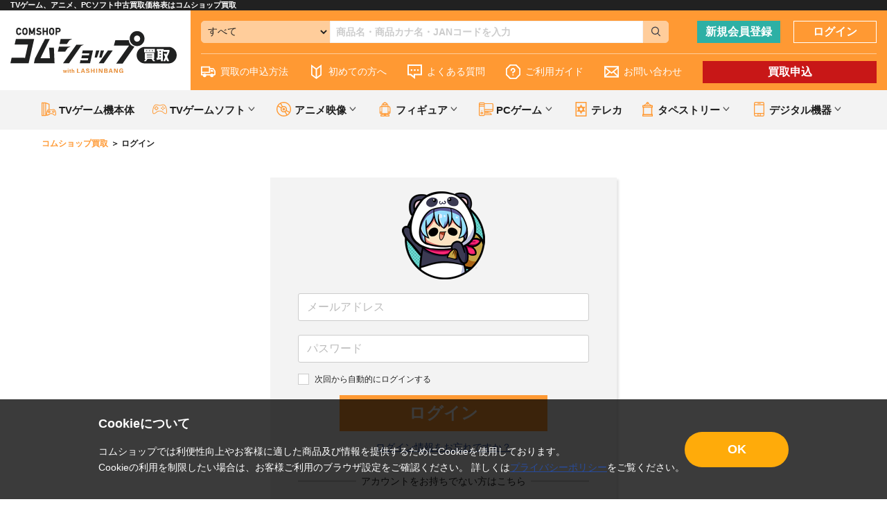

--- FILE ---
content_type: text/html; charset=UTF-8
request_url: https://www.comshop.ne.jp/mypage/login
body_size: 24054
content:
<!doctype html>
<html lang="ja">
<head>
  <!-- Google Tag Manager -->
<script>(function(w,d,s,l,i){w[l]=w[l]||[];w[l].push({'gtm.start':
new Date().getTime(),event:'gtm.js'});var f=d.getElementsByTagName(s)[0],
j=d.createElement(s),dl=l!='dataLayer'?'&l='+l:'';j.async=true;j.src=
'https://www.googletagmanager.com/gtm.js?id='+i+dl;f.parentNode.insertBefore(j,f);
})(window,document,'script','dataLayer','GTM-TNJHMKS');</script>
<!-- End Google Tag Manager -->
<meta charset="utf-8">
<meta http-equiv="X-UA-Compatible" content="IE=edge">
<title>マイページ/ログイン / コムショップ買取</title>
    <meta name="robots" content="noindex">
<meta name="viewport" content="width=device-width, initial-scale=1">


<link rel="icon" href="/template/default/img/common/favicon.ico">
<link rel="stylesheet" href="/template/default/css/style.css?v=3.0.16">
<link rel="stylesheet" href="/template/default/css/slick.css?v=3.0.16">
<link rel="stylesheet" href="/template/default/css/slick-theme.css?v=3.0.16">
<link rel="stylesheet" href="/template/default/css/default.css?v=3.0.16">
<link rel="stylesheet" href="/template/default/css/comshop_common.css?v=20190509">
<link rel="stylesheet" href="/template/default/css/comshop.css?v=20190509">

<script src="/template/default/js/jquery.min.js"></script>
<!-- Global site tag (gtag.js) - Google Analytics -->
<script async src="https://www.googletagmanager.com/gtag/js?id=G-DJVGVHTLRL"></script>
<script>
  window.dataLayer = window.dataLayer || [];
  function gtag(){dataLayer.push(arguments);}
  gtag('js', new Date());
  gtag('config', 'G-DJVGVHTLRL');
</script>
</head>
<body class="front_page">
<!-- Google Tag Manager (noscript) -->
<noscript><iframe src="https://www.googletagmanager.com/ns.html?id=GTM-TNJHMKS"
height="0" width="0" style="display:none;visibility:hidden"></iframe></noscript>
<!-- End Google Tag Manager (noscript) -->
<div id="wrapper">
            
<div id="lead-description" class="">
  <h1>TVゲーム、アニメ、PCソフト中古買取価格表はコムショップ買取</h1>
</div>
<header class="pc_only ">
  <div class="header-wrap">
    <a href="https://www.comshop.ne.jp/kaitori/" class="header-logo"><img src="/template/default/img/common/logo.svg" alt="コムショップ買取"></a>
    <div class="header-content">
      <div class="header-ui">
        <div class="search-area">
          <form id="header_search" class="header_search" action="https://www.comshop.ne.jp/kaitori/list#search" method="get">
            <select id="header_category_select">
              <option selected="">すべて</option>
              <option data-cat="TVゲーム機本体">TVゲーム機本体</option>
              <option data-cat="TVゲームソフト">TVゲームソフト</option>
              <option data-cat="TVゲームソフト" data-subcat="PS5ソフト">PS5ソフト</option>
              <option data-cat="TVゲームソフト" data-subcat="PS4ソフト">PS4ソフト</option>
              <option data-cat="TVゲームソフト" data-subcat="PS3ソフト">PS3ソフト</option>
              <option data-cat="TVゲームソフト" data-subcat="PS2ソフト">PS2ソフト</option>
              <option data-cat="TVゲームソフト" data-subcat="PSVitaソフト">PSVitaソフト</option>
              <option data-cat="TVゲームソフト" data-subcat="PSPソフト">PSPソフト</option>
              <option data-cat="TVゲームソフト" data-subcat="Switchソフト">Switchソフト</option>
              <option data-cat="TVゲームソフト" data-subcat="Switch 2ソフト">Switch 2ソフト</option>
              <option data-cat="TVゲームソフト" data-subcat="WiiUソフト">WiiUソフト</option>
              <option data-cat="TVゲームソフト" data-subcat="Wiiソフト">Wiiソフト</option>
              <option data-cat="TVゲームソフト" data-subcat="3DSソフト">3DSソフト</option>
              <option data-cat="TVゲームソフト" data-subcat="DSソフト">DSソフト</option>
              <option data-cat="TVゲームソフト" data-subcat="Xbox Series X/Sソフト">Xbox Series X/Sソフト</option>
              <option data-cat="TVゲームソフト" data-subcat="Xbox Oneソフト">Xbox Oneソフト</option>
              <option data-cat="TVゲームソフト" data-subcat="Xbox 360ソフト">Xbox 360ソフト</option>
              <option data-cat="アニメ映像">アニメ映像</option>
              <option data-cat="アニメ映像" data-subcat="アニメBlu-ray">アニメBlu-ray</option>
              <option data-cat="アニメ映像" data-subcat="アニメDVD">アニメDVD</option>
              <option data-cat="フィギュア">フィギュア</option>
              <option data-cat="フィギュア" data-subcat="スケールフィギュア">スケールフィギュア</option>
              <option data-cat="フィギュア" data-subcat="プライズ・くじ">プライズ・くじ</option>
              <option data-cat="フィギュア" data-subcat="プラモデル">プラモデル</option>
              <option data-cat="PCゲーム">PCゲーム</option>
              <option data-cat="PCゲーム" data-subcat="全年齢PCゲーム">全年齢PCゲーム</option>
              <option data-cat="PCゲーム" data-subcat="アダルトPCゲーム">アダルトPCゲーム</option>
              <option data-cat="テレカ">テレカ</option>
              <option data-cat="タペストリー">タペストリー</option>
              <option data-cat="タペストリー" data-subcat="男性向同人タペストリー">男性向同人タペストリー</option>
              <option data-cat="デジタル機器">デジタル機器</option>
              <option data-cat="デジタル機器" data-subcat="タブレット">タブレット</option>
              <option data-cat="デジタル機器" data-subcat="スマートフォン">スマートフォン</option>
            </select>
            <input id="header_category" type="hidden" name="cat">
            <input id="header_sub_category" type="hidden" name="subcat">
            <input id="header_sbox" class="header_sbox" name="keyword" type="text" placeholder="商品名・商品カナ名・JANコードを入力">
            <button id="header_sbtn" type="submit" class="header_sbtn"><svg class="icon"><use xlink:href="#icon-search"></svg></button>
          </form>
        </div>
        <div class="button-area">
                    <a href="https://www.comshop.ne.jp/pre_entry" class="btn btn-type2">新規会員登録</a>
          <a href="https://www.comshop.ne.jp/mypage/login" class="btn btn-type1">ログイン</a>
                  </div>
      </div>
      <nav aria-labelledby="primary-navigation">
        <ul>
          <li class=""><a href="https://www.comshop.ne.jp/kaitori/guide#howto01"><svg class="icon"><use xlink:href="#icon-delivery"></svg>買取の申込方法</a></li>
          <li class=""><a href="https://www.comshop.ne.jp/kaitori/beginner"><svg class="icon"><use xlink:href="#icon-beginner"></svg>初めての方へ</a></li>
          <li class=""><a href="https://www.comshop.ne.jp/kaitori/faq"><svg class="icon"><use xlink:href="#icon-comment"></svg>よくある質問</a></li>
          <li class=""><a href="https://www.comshop.ne.jp/kaitori/guide"><svg class="icon"><use xlink:href="#icon-hatena"></svg>ご利用ガイド</a></li>
          <li class=""><a href="https://www.comshop.ne.jp/contact"><svg class="icon"><use xlink:href="#icon-mail"></svg>お問い合わせ</a></li>
          <li class=""><a href="https://www.comshop.ne.jp/kaitori/offer" class="btn btn-type3">買取申込</a></li>
        </ul>
      </nav>
    </div>
  </div>
</header>
<header class="sp_only ">
  <div class="inner header-ui">
    <div class="sp_header_menu">
      <div class="sp_navi_btn"><span></span></div>
    </div>
    <a class="header_kaitori_btn" href="https://www.comshop.ne.jp/kaitori/offer">買取申込</a>
    <a class="header-logo" href="https://www.comshop.ne.jp/kaitori/"><img src="/template/default/img/common/logo.png" alt="コムショップ買取"></a>
        <a class="header_btn register" href="https://www.comshop.ne.jp/pre_entry"><div><svg class="icon"><use xlink:href="#icon-headerregister"></svg></div></a>
    <a class="header_btn login" href="https://www.comshop.ne.jp/mypage/login"><div><svg class="icon"><use xlink:href="#icon-headerlogin"></svg></div></a>
      </div>
  <div class="inner search-area">
    <form id="sp_header_search" class="header_search" action="https://www.comshop.ne.jp/kaitori/list#search" method="get">
      <input id="sp_header_sbox" class="header_sbox" name="keyword" type="text" placeholder="商品名・商品カナ名・JANコードを入力">
      <button type="submit" id="sp_header_sbtn" class="header_sbtn"><svg class="icon"><use xlink:href="#icon-search"></svg></button>
    </form>
  </div>
  <nav class="sp_navi close" aria-labelledby="primary-navigation">
    <div class="sp_navi_bg"></div>
    <div class="sp_navi_box">
      <ul class="sp_navi_inbox">
        <li class=""><a href="https://www.comshop.ne.jp/kaitori/guide#howto01"><svg class="icon"><use xlink:href="#icon-delivery"></svg>買取の申込方法</a></li>
        <li class=""><a href="https://www.comshop.ne.jp/kaitori/beginner"><svg class="icon"><use xlink:href="#icon-beginner"></svg>初めての方へ</a></li>
        <li class=""><a href="https://www.comshop.ne.jp/kaitori/faq"><svg class="icon"><use xlink:href="#icon-comment"></svg>よくある質問</a></li>
        <li class=""><a href="https://www.comshop.ne.jp/kaitori/guide"><svg class="icon"><use xlink:href="#icon-hatena"></svg>買取ヘルプ</a></li>
        <li class=""><a href="https://www.comshop.ne.jp/contact"><svg class="icon"><use xlink:href="#icon-mail"></svg>お問い合わせ</a></li>
      </ul>
    </div>
  </nav>
</header>
<div class="pc_only ad-kanikaitori">
  <div class="inner">
    <ul class="upper_menu">
      <li><a href="https://www.comshop.ne.jp/kaitori/list?cat=TVゲーム機本体" class="txt_tri"><svg class="icon"><use xlink:href="#icon-gamehard"></svg>TVゲーム機本体</a></li>
      <li>
        <span class="txt_tri has_submenu"><svg class="icon"><use xlink:href="#icon-gamesoft"></svg>TVゲームソフト</span>
        <ul class="sub_menu">
          <li><a href="https://www.comshop.ne.jp/kaitori/list?cat=TVゲームソフト" class="txt_child">TVゲームソフト</a></li>
          <li><a href="https://www.comshop.ne.jp/kaitori/list?cat=TVゲームソフト&subcat=PS5ソフト" class="txt_child">PS5ソフト</a></li>
          <li><a href="https://www.comshop.ne.jp/kaitori/list?cat=TVゲームソフト&subcat=PS4ソフト" class="txt_child">PS4ソフト</a></li>
          <li><a href="https://www.comshop.ne.jp/kaitori/list?cat=TVゲームソフト&subcat=PS3ソフト" class="txt_child">PS3ソフト</a></li>
          <li><a href="https://www.comshop.ne.jp/kaitori/list?cat=TVゲームソフト&subcat=PS2ソフト" class="txt_child">PS2ソフト</a></li>
          <li><a href="https://www.comshop.ne.jp/kaitori/list?cat=TVゲームソフト&subcat=PSVitaソフト" class="txt_child">PSVitaソフト</a></li>
          <li><a href="https://www.comshop.ne.jp/kaitori/list?cat=TVゲームソフト&subcat=PSPソフト" class="txt_child">PSPソフト</a></li>
          <li><a href="https://www.comshop.ne.jp/kaitori/list?cat=TVゲームソフト&subcat=Switchソフト" class="txt_child">Switchソフト</a></li>
          <li><a href="https://www.comshop.ne.jp/kaitori/list?cat=TVゲームソフト&subcat=Switch 2ソフト" class="txt_child">Switch 2ソフト</a></li>
          <li><a href="https://www.comshop.ne.jp/kaitori/list?cat=TVゲームソフト&subcat=WiiUソフト" class="txt_child">WiiUソフト</a></li>
          <li><a href="https://www.comshop.ne.jp/kaitori/list?cat=TVゲームソフト&subcat=Wiiソフト" class="txt_child">Wiiソフト</a></li>
          <li><a href="https://www.comshop.ne.jp/kaitori/list?cat=TVゲームソフト&subcat=3DSソフト" class="txt_child">3DSソフト</a></li>
          <li><a href="https://www.comshop.ne.jp/kaitori/list?cat=TVゲームソフト&subcat=DSソフト" class="txt_child">DSソフト</a></li>
          <li><a href="https://www.comshop.ne.jp/kaitori/list?cat=TVゲームソフト&subcat=Xbox Series X/Sソフト" class="txt_child">Xbox Series X/Sソフト</a></li>
          <li><a href="https://www.comshop.ne.jp/kaitori/list?cat=TVゲームソフト&subcat=Xbox Oneソフト" class="txt_child">Xbox Oneソフト</a></li>
          <li><a href="https://www.comshop.ne.jp/kaitori/list?cat=TVゲームソフト&subcat=Xbox 360ソフト" class="txt_child">Xbox 360ソフト</a></li>
        </ul>
      </li>
      <li>
        <span class="txt_tri has_submenu"><svg class="icon"><use xlink:href="#icon-dvd"></svg>アニメ映像</span>
        <ul class="sub_menu">
          <li><a href="https://www.comshop.ne.jp/kaitori/list?cat=アニメ映像" class="txt_child">アニメ映像</a></li>
          <li><a href="https://www.comshop.ne.jp/kaitori/list?cat=アニメ映像&subcat=アニメBlu-ray" class="txt_child">アニメBlu-ray</a></li>
          <li><a href="https://www.comshop.ne.jp/kaitori/list?cat=アニメ映像&subcat=アニメDVD" class="txt_child">アニメDVD</a></li>
        </ul>
      </li>
      <li>
        <span class="txt_tri has_submenu"><svg class="icon"><use xlink:href="#icon-figure"></svg>フィギュア</span>
        <ul class="sub_menu">
          <li><a href="https://www.comshop.ne.jp/kaitori/list?cat=フィギュア" class="txt_child">フィギュア</a></li>
          <li><a href="https://www.comshop.ne.jp/kaitori/list?cat=フィギュア&subcat=スケールフィギュア" class="txt_child">スケールフィギュア</a></li>
          <li><a href="https://www.comshop.ne.jp/kaitori/list?cat=フィギュア&subcat=プライズ・くじ" class="txt_child">プライズ・くじ</a></li>
          <li><a href="https://www.comshop.ne.jp/kaitori/list?cat=フィギュア&subcat=プラモデル" class="txt_child">プラモデル</a></li>
        </ul>
      </li>
      <li>
        <span class="txt_tri has_submenu"><svg class="icon"><use xlink:href="#icon-gamepc"></svg>PCゲーム</span>
        <ul class="sub_menu">
          <li><a href="https://www.comshop.ne.jp/kaitori/list?cat=PCゲーム" class="txt_child">PCゲーム</a></li>
          <li><a href="https://www.comshop.ne.jp/kaitori/list?cat=PCゲーム&subcat=全年齢PCゲーム" class="txt_child">全年齢PCゲーム</a></li>
          <li><a href="https://www.comshop.ne.jp/kaitori/list?cat=PCゲーム&subcat=アダルトPCゲーム" class="txt_child">アダルトPCゲーム</a></li>
        </ul>
      </li>
      <li>
        <span class="txt_tri"><a href="https://www.comshop.ne.jp/kaitori/list?cat=テレカ"><svg class="icon"><use xlink:href="#icon-card"></svg>テレカ</a></span>
      </li>
      <li>
        <span class="txt_tri has_submenu"><svg class="icon"><use xlink:href="#icon-tapestry"></svg>タペストリー</span>
        <ul class="sub_menu">
          <li><a href="https://www.comshop.ne.jp/kaitori/list?cat=タペストリー" class="txt_child">タペストリー</a></li>
          <li><a href="https://www.comshop.ne.jp/kaitori/list?cat=タペストリー&subcat=男性向同人タペストリー" class="txt_child">男性向同人タペストリー</a></li>
        </ul>
      </li>
      <li>
        <span class="txt_tri has_submenu"><svg class="icon"><use xlink:href="#icon-digital"></svg>デジタル機器</span>
        <ul class="sub_menu">
          <li><a href="https://www.comshop.ne.jp/kaitori/list?cat=デジタル機器" class="txt_child">デジタル機器</a></li>
          <li><a href="https://www.comshop.ne.jp/kaitori/list?cat=デジタル機器&subcat=タブレット" class="txt_child">タブレット</a></li>
          <li><a href="https://www.comshop.ne.jp/kaitori/list?cat=デジタル機器&subcat=スマートフォン" class="txt_child">スマートフォン</a></li>
        </ul>
      </li>
    </ul>
  </div>
</div>

    
    <main id="main">
        <div class="breadcrumb">
  <ul class="inner" itemscope itemtype="https://schema.org/BreadcrumbList">
    <li itemprop="itemListElement" itemscope itemtype="https://schema.org/ListItem">
      <a href="https://www.comshop.ne.jp/kaitori/" itemprop="item"><span itemprop="name">コムショップ買取</span></a>
      <meta itemprop="position" content="1">
    </li>
    <li>
      <span itemprop="name">ログイン</span>
    </li>
  </ul>
</div>
<section id="mypage">
  <div class="inner">
    <form name="login_mypage" id="login_mypage" method="post" action="https://www.comshop.ne.jp/login_check" onsubmit="return eccube.checkLoginFormInputted('login_mypage')" >
            <input type="hidden" name="_target_path" value="https://www.comshop.ne.jp/mypage/kaitori" />
      
      <div id="mypage_login_box" class="login_box">
        <div class="login-img">
          <img src="/template/default/img/common/login_img.png" alt="ログイン">
        </div>

        <div id="mypage_login_box__login_email" class="form-group">
          <input type="email" id="login_email" name="login_email" required="required" max_length="320" style="ime-mode: disabled;" placeholder="メールアドレス" autofocus="autofocus" class="form-control" />
        </div>

        <div id="mypage_login_box__login_pass" class="form-group">
          <input type="password" id="login_pass" name="login_pass" required="required" max_length="320" placeholder="パスワード" class="mb5 form-control" />
        </div>

        <div class="extra-form form-group">
                                                                              </div>

        
        
        
                        <div class="remember">
          <label class="checkbox">
            <input type="checkbox" name="login_memory" id="login_memory" value="1">
            <span class="icon"></span><span class="text">次回から自動的にログインする</span>
          </label>
        </div>
                
        <div id="mypage_login__login_button" class="btn-area">
          <button type="submit" class="btn btn-l btn-type1">ログイン</button>
        </div>

        <p class="link">
          <a href="https://www.comshop.ne.jp/forgot">ログイン情報をお忘れですか？</a>
        </p>
        <div class="login-entry">
          <p class="login-entry-txt">アカウントをお持ちでない方はこちら</p>
          <a href="https://www.comshop.ne.jp/pre_entry" class="btn btn-l btn-type2">新規会員登録</a>
        </div>
      </div>
      <input type="hidden" name="_csrf_token" value="7N2dk_tY4Gw04EqH4fMtA5V1GINFCLwOZxBenxoq6eo">
    </form>
  </div>
</section>
    </main>

            <footer id="footer">
  <a href="#" class="pagetop_btn"><img src="/template/default/img/common/to_top.svg"></a>
  <nav id="footer-1st-nav" aria-labelledby="footer-1st-nav">
    <ul class="inner">
      <li><a href="/news">お知らせ</a></li>
      <li><a href="https://www.comshop.ne.jp/kaitori/guide#howto01">買取の申込方法</a></li>
      <li><a href="https://www.comshop.ne.jp/contact">お問い合わせ</a></li>
      <li><a href="https://www.comshop.ne.jp/kaitori/guide#howto04">簡易買取とは</a></li>
      <li><a href="https://www.comshop.ne.jp/kaitori/guide#howto07">買取依頼品の送り先</a></li>
      <li><a href="https://www.comshop.ne.jp/kaitori/guide">ご利用ガイド</a></li>
    </ul>
  </nav>
  <nav id="footer-2nd-nav" aria-labelledby="footer-2nd-nav">
    <ul class="inner">
      <li><a href="https://www.comshop.ne.jp/kaitori/agreement">利用規約</a></li>
      <li><a href="https://www.comshop.ne.jp/kaitori/policy">個人情報保護方針</a></li>
      <li><a href="https://www.comshop.ne.jp/kaitori/faq">よくある質問</a></li>
      <li><a href="https://www.comshop.ne.jp/kaitori/company">会社情報</a></li>
      <li><a href="https://www.comshop.ne.jp/kaitori/sitemap">サイトマップ</a></li>
    </ul>
  </nav>
  <div id="copyright">
    <p class="inner">
      Copyright © コムショップ買取<br>
      埼玉県公安委員会許可済　古物商許可番号：第305551905627号　株式会社コムコーポレーション
    </p>
  </div>
</footer>
    
    <div id="drawer" class="drawer sp">
    </div>
</div>

<div class="overlay"></div>

<div class="modal modalCommon" id="agelimitModal">
  <div class="overLay"></div>
  <div class="inner">
    <div class="pic">
      <img src="/template/default/img/common/adult_auth_chara.png" alt="">
    </div>
    <div class="text">
      <p class="title">年齢認証</p>
      <p>ここから先は年齢制限のかかっている作品を取り扱うページとなります。</p>
      <p class="text_large">あなたは18歳以上ですか？</p>
      <div class="order_syonin tac">
        <a href="https://www.comshop.ne.jp/age_check" class="btn_small btn_primary">はい</a>
        <a href="#" class="btn_small btn_back modalClose">いいえ</a>
      </div>
    </div>
  </div>
</div>
<div class="modal modalCommon" id="cookie-notice">
    <div class="modal__content modal__cookie-content">
        <div class="modal__cookie-inner">
        <div class="modal__cookie-detail">
            <div class="modal__cookie-ttl">Cookieについて</div>
            <p class="modal__cookie-txt">
            コムショップでは利便性向上やお客様に適した商品及び情報を提供するためにCookieを使用しております。<br>
            Cookieの利用を制限したい場合は、お客様ご利用のブラウザ設定をご確認ください。
            詳しくは<a class="modal__cookie-policy" href="/kaitori/policy" target="_blank">プライバシーポリシー</a>をご覧ください。
            </p>
        </div>
        <div class="modal__cookie-btn-box">
            <button class="modal__cookie-btn --yellow" id="cookie_ok">OK</button>
        </div>
        </div>
    </div>  
</div>
<script>
var cookie_ckeck = 0;
$(function () {
    const cookie_ckeck = sessionStorage.getItem('cookie_ckeck');
    if(!cookie_ckeck){
        $("#cookie-notice").show();
    }
    $("#cookie_ok").click(function () {
        document.cookie = "cookie_ckeck=ok;max-age=31536000;path=/";
        $("#cookie-notice").hide();
    });
});
</script>
<script type="text/javascript">
var ageFlug =  false ; // 年齢認証フラグ 認証済みでtrue
var snvaUrl = '//lashinbang-f-s.snva.jp/';
var curentDate = '20260120'; // 現在の日付
</script>
<script src="/template/default/js/vendor/bootstrap.custom.min.js?v=3.0.16"></script>
<script src="/template/default/js/function.js?v=3.0.16"></script>
<script src="/template/default/js/eccube.js?v=3.0.16"></script>
<script src="/template/default/js/slick.min.js?v=3.0.16"></script>
<script type="text/javascript" src="/template/default/js/textOverflow.js"></script>
<script type="text/javascript" src="/template/default/js/jquery.elevateZoom-3.0.8.min.js"></script>
<script type="text/javascript" src="/template/default/js/jquery-ui.min.js"></script>
<script type="text/javascript" src="/template/default/js/jquery.autoKana.js"></script>
<script type="text/javascript" src="/template/default/js/underscore-min.js"></script>
<script type="text/javascript" src="/template/default/js/moment.min.js"></script>
<script type="text/javascript" src="/template/default/js/jquery.matchHeight-min.js"></script>
<script type="text/javascript" src="/template/default/js/common.js"></script>
<script type="text/javascript" src="/template/default/js/search.js?20190509"></script>
<script>
$(function () {
  $('#drawer').append($('.drawer_block').clone(true).children());
  $.ajax({
    url: '/template/default/img/common/svg.html',
    type: 'GET',
    dataType: 'html',
  }).done(function(data){
    $('body').prepend(data);
  }).fail(function(data){
  });
});
</script>
</body>
</html>


--- FILE ---
content_type: text/javascript
request_url: https://www.comshop.ne.jp/template/default/js/search.js?20190509
body_size: 20632
content:
// ==================== 設定 ====================
var searchType = $('[data-search]').attr('data-search');
var url = snvaUrl;

if (searchType === 'comshop') {
  var getVal = getUrlVal([ 'keyword', 'cat', 'subcat', 'series', 'genre', 'media', 'type', 'release', 'kana', 'sort', 'maker', 'writer', 'page' ]);

  var categorys = {
    'TVゲーム機本体': 'ゲーム:TVゲーム本体・サプライ',
    'TVゲームソフト': 'ゲーム:TVゲームソフト',
    'PS5ソフト': 'ゲーム:TVゲームソフト:PS5',
    'PS4ソフト': 'ゲーム:TVゲームソフト:PS4',
    'PS3ソフト': 'ゲーム:TVゲームソフト:PS3',
    'PS2ソフト': 'ゲーム:TVゲームソフト:PS2',
    'PSVitaソフト': 'ゲーム:TVゲームソフト:PS VITA',
    'PSPソフト': 'ゲーム:TVゲームソフト:PSP',
    'Switchソフト': 'ゲーム:TVゲームソフト:Nintendo Switch',
    'Switch 2ソフト': 'ゲーム:TVゲームソフト:Nintendo Switch 2',
    'Wiiソフト': 'ゲーム:TVゲームソフト:Wii',
    'WiiUソフト': 'ゲーム:TVゲームソフト:Wii U',
    '3DSソフト': 'ゲーム:TVゲームソフト:3DS',
    'DSソフト': 'ゲーム:TVゲームソフト:DS',
    'Xbox Series X/Sソフト': 'ゲーム:TVゲームソフト:Xbox Series X/S',
    'Xbox Oneソフト': 'ゲーム:TVゲームソフト:Xbox ONE',
    'Xbox 360ソフト': 'ゲーム:TVゲームソフト:Xbox 360',
    'アニメ映像': '映像・音楽',
    'アニメBlu-ray': '映像・音楽:ブルーレイ',
    'アニメBlu-rayセット': '映像・音楽:ブルーレイ:セット組み',
    'アニメDVD': '映像・音楽:DVD',
    'フィギュア': 'グッズ:フィギュア',
    'スケールフィギュア': 'グッズ:フィギュア:フィギュア',
    'プライズ・くじ': 'グッズ:フィギュア:プライズ・くじ',
    'プラモデル': 'グッズ:フィギュア:フィギュア',
    'PCゲーム': 'ゲーム:PCゲーム',
    '全年齢PCゲーム': 'ゲーム:PCゲーム:一般',
    'アダルトPCゲーム': 'ゲーム:PCゲーム:成年',
    'テレカ': '金券類',
    'タペストリー': [ 'グッズ:タペストリー', 'グッズ:抱き枕カバー・シーツ' ],
    '男性向同人タペストリー': '男性向同人',
    'デジタル機器': 'デジタル機器',
    'タブレット': 'デジタル機器:タブレット',
    'スマートフォン': 'デジタル機器:スマートフォン'
  };

  var genres = {
    'フィギュア': undefined,
    'スケールフィギュア': 'フィギュア',
    'プラモデル': 'プラモデル'
  };

  var urlVal = {};
    urlVal.q = getVal.keyword; // 検索キーワード
    urlVal.po = getPath(getVal.cat, getVal.subcat);// パス
    urlVal.s2b = getVal.maker; // narrow: メーカー
    urlVal.s3 = getVal.series; // narrow: シリーズ
    urlVal.s9b = getVal.writer; // narrow: 作家名
    urlVal.s16 = getVal.genre; // narrow: キーワード
    urlVal.s20 = getVal.media; // narrow: メディア
    urlVal.k7 = getVal.kana !== undefined ? herakanaConvert(getVal.kana, 'hira', 'hankana') : undefined; // keyword: 作品名カナ一文字
    urlVal.k8 = getGenre(getVal.cat, getVal.subcat); // keyword: ジャンル
    urlVal.n3l = minmax('max', [createMoment(getVal.release + '01').startOf('month').format('YYYYMMDD')]); // 発売日: 下限値
    urlVal.n3h = minmax('min', [createMoment(getVal.release + '01').endOf('month').format('YYYYMMDD'), createMoment(curentDate).add(4, 'days').format('YYYYMMDD')]); // 発売日: 上限値
    urlVal.n8l = getVal.type === '2' ? '4000' : '1'; // コムショップ用買取価格: 下限値
    urlVal.n9c = getVal.type === '3' ? '1:1' : undefined; // 値上がりフラグ
    urlVal.n10c = '1:1'; // 標準商品フラグ
    urlVal.n12c = '1:1'; // コムショップフラグ
    urlVal.limit = 100; // 取得件数
    urlVal.o = getVal.page !== undefined && Math.floor(getVal.page) >= 1 ? limit((Math.floor(getVal.page) - 1) * urlVal.limit, 0, 10000) : 0; // オフセット
    urlVal.sort = ['Score,number14,Number15', 'Number7,number14,Number15', 'number7,number14,Number15', 'Number8,number14,Number15', 'number8,number14,Number15', 'Number3,number14,Number15', 'number3,number14,Number15'][Number(getVal.sort) - 1] || 'Number3,number14,Number15'; // 並び替え
    urlVal.searchbox = '1'; // 検索回数のカウント
    urlVal.callback = 'callback'; // コールバック関数名
    urlVal.controller = 'comshop_front'; // コントローラ

  var urlPrm = createUrlPrm(urlVal);

} else if (searchType === 'g-haku') {
  var getVal = getUrlVal([ 'keyword', 'cat', 'genre', 'sort', 'phmin', 'phmax', 'pkmin', 'pkmax', 'rmin', 'rmax', 'limit', 'stock', 'maker', 'series', 'writer', 'page' ]);

  var categorys = {
    'ゲーム機本体': 'ゲーム:TVゲーム本体・サプライ',
    'PS5ソフト': 'ゲーム:TVゲームソフト:PS5',
    'PS4ソフト': 'ゲーム:TVゲームソフト:PS4',
    'PS3ソフト': 'ゲーム:TVゲームソフト:PS3',
    'PS2ソフト': 'ゲーム:TVゲームソフト:PS2',
    'PSVitaソフト': 'ゲーム:TVゲームソフト:PS VITA',
    'PSPソフト': 'ゲーム:TVゲームソフト:PSP',
    'Switchソフト': 'ゲーム:TVゲームソフト:Nintendo Switch',
    'Switch 2ソフト': 'ゲーム:TVゲームソフト:Nintendo Switch 2',
    'Wiiソフト': 'ゲーム:TVゲームソフト:Wii',
    'WiiUソフト': 'ゲーム:TVゲームソフト:Wii U',
    '3DSソフト': 'ゲーム:TVゲームソフト:3DS',
    'DSソフト': 'ゲーム:TVゲームソフト:DS',
    'Xbox Series X/Sソフト': 'ゲーム:TVゲームソフト:Xbox Series X/S',
    'Xbox Oneソフト': 'ゲーム:TVゲームソフト:Xbox ONE',
    'Xbox 360ソフト': 'ゲーム:TVゲームソフト:Xbox 360',
    '全年齢PCゲーム': 'ゲーム:PCゲーム:一般',
    'アダルトPCゲーム': 'ゲーム:PCゲーム:成年'
  }

  var urlVal = {};
    urlVal.q = getVal.keyword; // 検索キーワード
    urlVal.po = getPath(getVal.cat);// パス
    urlVal.s2b = getVal.maker; // narrow: メーカー
    urlVal.s3 = getVal.series; // narrow: シリーズ
    urlVal.s9b = getVal.writer; // narrow: 作家名
    urlVal.s16 = getVal.genre; // narrow: キーワード
    urlVal.n6l = getVal.stock === '2' ? '1' : '0'; // number: 在庫有無
    urlVal.pl = numberCheck(getVal.phmin); // price: 下限値
    urlVal.ph = numberCheck(getVal.phmax); // price: 上限値
    urlVal.n8l = numberCheck(getVal.pkmin) !== undefined ? limit(numberCheck(getVal.pkmin), 1, Infinity) : 1; // コムショップ用買取価格: 下限値
    urlVal.n8h = numberCheck(getVal.pkmax); // コムショップ用買取価格: 上限値
    urlVal.n3l = dateCheck(getVal.rmin); // 発売日: 下限値
    urlVal.n3h = minmax('min', [dateCheck(getVal.rmax), createMoment(curentDate).format('YYYYMMDD')]); // 発売日: 上限値
    urlVal.n10c = '1:1'; // 標準商品フラグ
    urlVal.n13c = '1:1'; // ゲー博フラグ
    urlVal.limit = getVal.limit !== undefined && ['20', '40', '60', '80', '100'].indexOf(getVal.limit) >= 0 ? Number(getVal.limit) : 20; // 取得件数
    urlVal.o = getVal.page !== undefined && Math.floor(getVal.page) >= 1 ? limit((Math.floor(getVal.page) - 1) * urlVal.limit, 0, 10000) : 0; // オフセット
    urlVal.sort = ['Score,number14,Number15', 'Number7,number14,Number15', 'number7,number14,Number15', 'Price,number14,Number15', 'price,number14,Number15', 'Number8,number14,Number15', 'number8,number14,Number15', 'Number3,number14,Number15', 'number3,number14,Number15'][Number(getVal.sort) - 1] || 'Number3,number14,Number15'; // 並び替え
    urlVal.searchbox = '1'; // 検索回数のカウント
    urlVal.callback = 'callback'; // コールバック関数名
    urlVal.controller = 'comshop_front'; // コントローラ

  var urlPrm = createUrlPrm(urlVal);
  
} else {
  var getVal = {};
  var urlVal = {};
    urlVal.i = '0'; // itemid 項目絞り込み
    urlVal.limit = '0'; // 取得件数
    urlVal.callback = 'callback'; // コールバック関数名
    urlVal.controller = 'comshop_front'; // コントローラ

  var urlPrm = createUrlPrm(urlVal);
}

// ---------- テンプレート用JSONの生成 ----------
function templateJSON (data) {
  var hitnum = limit(data.result.info.hitnum, 0, getVal.type !== '1' ? 10000 : 100);
  var current_page = data.request.param.o / urlVal.limit + 1;
  var last_page = limit(Math.ceil(hitnum / urlVal.limit), 0, getVal.type !== '1' ? Infinity : 1);
  var display = (current_page - 1) * urlVal.limit;
  
  return {
    numberFormat: numberFormat,
    dateFormat: dateFormat,
    omissionFormat: omissionFormat,
    items: data.result.items,
    request: getVal,

    info: {
      hitnum: limit(data.result.info.hitnum, 0, getVal.type !== '1' ? Infinity : 100),
      current_page: current_page,
      last_page: last_page,
      display: [limit(display + 1, 0, hitnum), limit(display + urlVal.limit, 0, hitnum)],
      none: data.result.info.hitnum <= 0 || current_page > last_page ? true : false,
      age: ageFlug === true || false
    },
 
    series: {
      list: data.navi.narrow3.drilldown_links.map(function (elm) {
        return {
          value: elm.value,
          url: createUrlPrm(getUrlVal(), { page: '1', series: elm.value })
        }
      }),
      reset: !data.navi.narrow3.reset_link ? [] :
        [{
          value: data.navi.narrow3.reset_link.value,
          url: createUrlPrm(getUrlVal(), { page: '1', series: '' })
        }]
    },

    genre: {
      list: data.navi.narrow16.drilldown_links.map(function (elm) {
        return {
          value: elm.value,
          url: createUrlPrm(getUrlVal(), { pageno: '1', genre: elm.value })
        }
      }),
      reset: !data.navi.narrow16.reset_link ? [] :
        [{
          value: data.navi.narrow16.reset_link.value,
          url: createUrlPrm(getUrlVal(), { pageno: '1', genre: '' })
        }],
    },

    page: {
      self_link: [{
        value: current_page,
        url: createUrlPrm(getUrlVal(), {page: current_page})
      }],
      prev_link: current_page <= 1 ? [] :
        [{
          value: current_page - 1,
          url: createUrlPrm(getUrlVal(), {page: current_page - 1})
        }],
      next_link: current_page >= last_page ? [] :
        [{
          value: current_page + 1,
          url: createUrlPrm(getUrlVal(), {page: current_page + 1})
        }],
      prev_links: createArray(limit(current_page - 1, 0, 2)).map(function (elm, i) {
        return {
          value: current_page - i - 1,
          url: createUrlPrm(getUrlVal(), {page: current_page - i - 1})
        };
      }).reverse(),
      next_links: createArray(limit(last_page - current_page, 0, 2)).map(function (elm, i) {
        return {
          value: current_page + i + 1,
          url: createUrlPrm(getUrlVal(), {page: current_page + i + 1})
        };
      })
    }
  };
}

// ----- テンプレートの展開 -----
function deployTemplate (template, data) {
  return _.template(template)(data);
}

// ---------- URLパラメータの取得 ----------
function getUrlVal (keys) {
  keys = keys === undefined ? [] : keys;
  var vals = {};
  var prm = location.search.substring(1).split('&');
  for (var i = 0; i < prm.length; i++) {
    var keySearch = prm[i].search(/=/);
    var key = keySearch != -1 ? prm[i].slice(0, keySearch) : '';
    var val = prm[i].slice(prm[i].indexOf('=', 0) + 1);
    if (key != '' && (keys.indexOf(key) >= 0 || !keys.length)) {
      vals[key] = decodeURIComponent(val);
    }
  }
  return vals;
}

// ---------- URLパラメータの生成 ----------
function createUrlPrm () {
  var urlVal = {};
  var urlPrmArr = [];
  [].slice.call(arguments).forEach(function (val) {
    $.extend(urlVal, val);
  });
  for (var key in urlVal) {
    if (Array.isArray(urlVal[key])) {
      var urlArr = urlVal[key].filter(function (elm) {
        return String(elm) !== '';
      });
      if (urlArr.length) {
        urlPrmArr.push(urlArr.map(function (val) {
          return key + '[]=' + encodeURIComponent(val);
        }).join('&'));
      }
    } else {
      var val = String(urlVal[key]);
      if (val !== '') {
        urlPrmArr.push(key + '=' + encodeURIComponent(val));
      }
    }
  }
  var urlPrm = urlPrmArr.length ? '?' + urlPrmArr.join('&') : '';
  return urlPrm; 
}

// ---------- パスの取得 ----------
function getPath (cat, subcat) {
  if (cat === undefined && subcat === undefined) {
    return Object.keys(categorys).reduce(function (accumulator, current) {
      return accumulator.concat(categorys[current]);
    }, []);
  }
  if (cat !== undefined && cat in categorys) {
    if (subcat === undefined) {
      return categorys[cat];
    } else if (categorys[subcat] !== undefined) {
      return categorys[subcat];
    }
  }
  return false;
}

// ---------- ジャンルの取得 ----------
function getGenre (cat, subcat) {
  if (cat !== undefined && cat in genres) {
    if (subcat === undefined) {
      return genres[cat];
    } else if (genres[subcat] !== undefined) {
      return genres[subcat];
    }
  }
  return undefined;
}

// ---------- 空の配列の生成 ----------
function createArray (n) {
  var arr = [];
  for (var i = 0; i < n; i++) {
    arr.push(undefined);
  }
  return arr;
}

// ---------- オブジェクトのディープコピー ----------
function deepCopy (json) {
  return JSON.parse(JSON.stringify(json));
}

// ---------- 数値の確認 ----------
function numberCheck (val) {
  var num = String(val);
  return !num.match(/\D/) ? num : undefined;
}

// ---------- 日付の確認 ----------
function dateCheck (val) {
  var date = String(val);
  return date.match(/^\d\d\d\d\/\d\d\/\d\d$/) ? date.replace(/\//g, '') : undefined;
}

// ---------- 数値の範囲指定 ----------
function limit (num, min, max) {
  if (min > max) {
    return false;
  }
  return num < min ? min : num > max ? max : num;
}

// ---------- 配列中の最小/最大 ----------
function minmax (or, array) {
  array = array.filter(function (elm) {
    return !isNaN(elm);
  });
  if (or !== 'min' && or !== 'max') return false;
  if (!array.length) return undefined;
  return Math[or].apply([], array);
}

// ---------- momentオブジェクトの作成 ----------
function createMoment (val) {
  return String(val).match(/^[0-9]{8}$/) ? moment(String(val)) : moment('00000000');
}

// ---------- 全角ひらがな/全角カタカナ/半角カタカナの変換 ----------
function herakanaConvert (str, input, output) {
  if (typeof str !== 'string') return false;
  var strArray = {
    hira: ['あ', 'い', 'う', 'え', 'お', 'か', 'き', 'く', 'け', 'こ', 'さ', 'し', 'す', 'せ', 'そ', 'た', 'ち', 'つ', 'て', 'と', 'な', 'に', 'ぬ', 'ね', 'の', 'は', 'ひ', 'ふ', 'へ', 'ほ', 'ま', 'み', 'む', 'め', 'も', 'や', 'ゆ', 'よ', 'ら', 'り', 'る', 'れ', 'ろ', 'わ', 'を', 'ん'],
	  kana: ['ア', 'イ', 'ウ', 'エ', 'オ', 'カ', 'キ', 'ク', 'ケ', 'コ', 'サ', 'シ', 'ス', 'セ', 'ソ', 'タ', 'チ', 'ツ', 'テ', 'ト', 'ナ', 'ニ', 'ヌ', 'ネ', 'ノ', 'ハ', 'ヒ', 'フ', 'ヘ', 'ホ', 'マ', 'ミ', 'ム', 'メ', 'モ', 'ヤ', 'ユ', 'ヨ', 'ラ', 'リ', 'ル', 'レ', 'ロ', 'ワ', 'ヲ', 'ン'],
	  hankana: ['ｱ', 'ｲ', 'ｳ', 'ｴ', 'ｵ', 'ｶ', 'ｷ', 'ｸ', 'ｹ', 'ｺ', 'ｻ', 'ｼ', 'ｽ', 'ｾ', 'ｿ', 'ﾀ', 'ﾁ', 'ﾂ', 'ﾃ', 'ﾄ', 'ﾅ', 'ﾆ', 'ﾇ', 'ﾈ', 'ﾉ', 'ﾊ', 'ﾋ', 'ﾌ', 'ﾍ', 'ﾎ', 'ﾏ', 'ﾐ', 'ﾑ', 'ﾒ', 'ﾓ', 'ﾔ', 'ﾕ', 'ﾖ', 'ﾗ', 'ﾘ', 'ﾙ', 'ﾚ', 'ﾛ', 'ﾜ', 'ｦ', 'ﾝ']
  }
	return str.split('').map(function (elm) {
    var i = strArray[input].indexOf(elm);
    return i >= 0 ? strArray[output][i] : elm;
  }).join('');
}

// ---------- カンマ付き数字表示 ----------
function numberFormat (val) {
  var num = Number(val);
  if (isNaN(num)) {
    return false;
  }
  return String(Math.floor(num)).replace(/(\d)(?=(\d{3})+(?!\d))/g, '$1,');
}

// ---------- 日付表示 ----------
function dateFormat (val, format) {
  return moment(String(val)).format(format);
}

// ---------- カテゴリー表示 ----------
function categoryFormat (path, genre) {
  genre = genre ? genre : '';
  var category = '';
  var convert = {
    'アニメBlu-rayセット': 'アニメBlu-ray'
  };
  Object.keys(categorys).forEach(function (key) {
    var matchCategory = $.isArray(categorys[key]) ? categorys[key] : [ categorys[key] ];
    var matchGenre = genres ? genres[key]: undefined;
    if (matchCategory.some(function (item) { return path.indexOf(item) === 0 }) && (!matchGenre || matchGenre === genre)) {
      category = key;
    };
  });
  return convert[category] ? convert[category] : category;
}

// ---------- 伏字 ----------
function omissionFormat (str) {
  var replaces = [
    [ /レイプ/g, 'レ〇プ' ],
    [ /姦/g, '〇' ]
  ];
  replaces.forEach(function (replace) {
    str = str.replace(replace[0], replace[1]);
  });
  return str;
}

// ---------- テンプレート展開のコールバック ----------
function templateCallback () {

  // 入力項目の反映
  if (searchType) {
    for (var name in getVal) {
      var val = getVal[name];
      if (searchType === 'comshop') {
        var $form = $('#header_search, #sp_header_search, #search_detail');
      } else if (searchType === 'g-haku') {
        var $form = $('#header_search, #sp_header_search, #search_sort, #search_detail, #sp_search_detail');
      }
      $form.find('input, select, textarea').filter('[name="' + name + '"]').each(function () {
        var elm = this.localName === 'input' ? this.type : this.localName;
        if (elm === 'select') {
          if ($(this).children('[value="' + val + '"]').length) $(this).val(val);
        }
        if (elm === 'text' || elm === 'hidden') {
          val = val.replace( '+', ' ' );
          $(this).val(val);
        }
        if (elm === 'radio') {
          if (val.split('|').indexOf($(this).val()) >= 0) $(this).prop('checked', true);
        }
      });
    }
  }

  // フォームの空の値を削除
  $('#header_search, #sp_header_search, #search_sort, #search_detail, #sp_search_detail').on('submit', function (e) {
    e.preventDefault();
    var prm = $(this).serialize().split('&').filter(function (elm) {
      return elm.split('=')[1];
    }).join('&');
    var url = this.action.split('#');
    location.href = url.length > 1 ? url[0] + '?' + prm + '#' + url.slice(1).join('#') : url[0] + '?' + prm; 
  });

  // 検索条件の制御
  if (searchType) {
    if (searchType === 'comshop') {
      var $form = $('#search_detail input, #search_detail select');
    } else if (searchType === 'g-haku') {
      var $form = $('#search_sort select');
    }
    $form.on('change', function () {
      var val = {};
      var name = $(this).attr('name');
      val[name] = $(this).val();
      val['page'] = '1';
      window.location.href = createUrlPrm(getUrlVal(), val) + '#search';
    });
  }

  // 入力項目のバリデーション
  $('[data-validation="number"]').on('input', function () {
    $(this).val($(this).val().replace(/[^0-9]/g, ''));
  });

  //bodyにクラスを付与
  $('body').addClass('search_complete');

  // ヘッダー カテゴリセレクトボックスの動作
  if (searchType === 'comshop') {
    var val = $('#header_category_select option').filter(function () {
      return ($(this).attr('data-cat') || '') === $('#header_category').val();
    }).filter(function () {
      return ($(this).attr('data-subcat') || '') === $('#header_sub_category').val();
    }).text();
    if (val) $('#header_category_select').val(val);
  }
  $('#header_category_select').on('change', function () {
    var cat = $('#header_category_select option:selected').attr('data-cat') || '';
    var subcat = $('#header_category_select option:selected').attr('data-subcat') || '';
    $('#header_category').val(cat);
    $('#header_sub_category').val(subcat);
  });

  // matchHeight
  $('.item-list a .item-name').matchHeight();

}

// ==================== 実行 ====================
$(function () {

  if (!$('[data-template="search"]').length) {
    templateCallback();
    return;
  }

  $.ajax({
    type: 'POST',
    url: url + urlPrm,
    dataType: 'jsonp',
    jsonpCallback: 'callback'
  }).done(function (data) {
    var data = templateJSON(deepCopy(data).kotohaco);
    $('[data-template="search"]').each(function () {
      $(this).replaceWith(deployTemplate($(this).text(), data));
    });
    templateCallback();
  }).fail(function (error) {
    templateCallback();
    throw error;
  });

});
